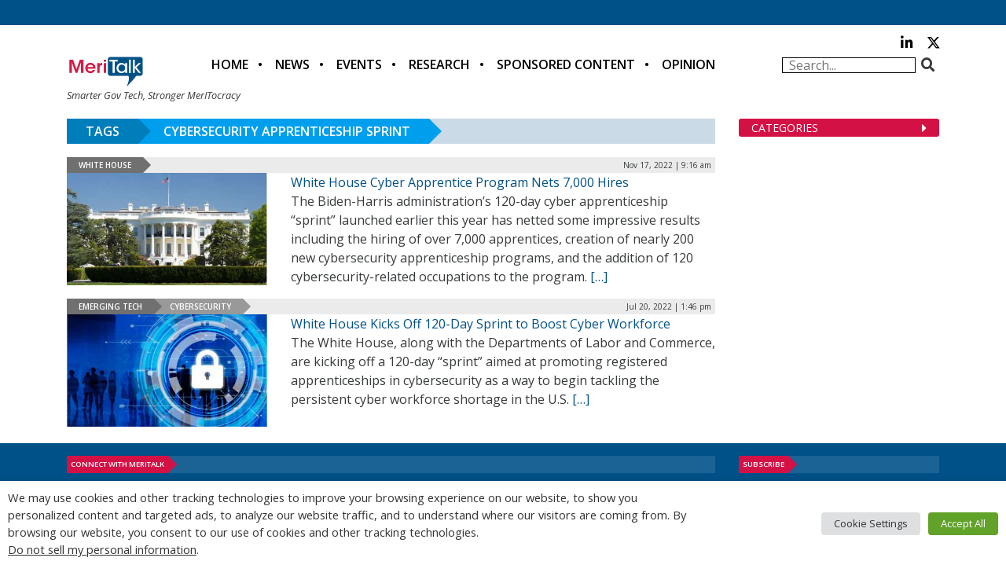

--- FILE ---
content_type: text/html; charset=utf-8
request_url: https://www.google.com/recaptcha/api2/anchor?ar=1&k=6LfjUksoAAAAANVNdROJadQLeQzyZgJ0_VD4XxG-&co=aHR0cHM6Ly9jZG4ubWVyaXRhbGsuY29tOjQ0Mw..&hl=en&v=N67nZn4AqZkNcbeMu4prBgzg&theme=light&size=normal&anchor-ms=20000&execute-ms=30000&cb=u8lap12qxn64
body_size: 49419
content:
<!DOCTYPE HTML><html dir="ltr" lang="en"><head><meta http-equiv="Content-Type" content="text/html; charset=UTF-8">
<meta http-equiv="X-UA-Compatible" content="IE=edge">
<title>reCAPTCHA</title>
<style type="text/css">
/* cyrillic-ext */
@font-face {
  font-family: 'Roboto';
  font-style: normal;
  font-weight: 400;
  font-stretch: 100%;
  src: url(//fonts.gstatic.com/s/roboto/v48/KFO7CnqEu92Fr1ME7kSn66aGLdTylUAMa3GUBHMdazTgWw.woff2) format('woff2');
  unicode-range: U+0460-052F, U+1C80-1C8A, U+20B4, U+2DE0-2DFF, U+A640-A69F, U+FE2E-FE2F;
}
/* cyrillic */
@font-face {
  font-family: 'Roboto';
  font-style: normal;
  font-weight: 400;
  font-stretch: 100%;
  src: url(//fonts.gstatic.com/s/roboto/v48/KFO7CnqEu92Fr1ME7kSn66aGLdTylUAMa3iUBHMdazTgWw.woff2) format('woff2');
  unicode-range: U+0301, U+0400-045F, U+0490-0491, U+04B0-04B1, U+2116;
}
/* greek-ext */
@font-face {
  font-family: 'Roboto';
  font-style: normal;
  font-weight: 400;
  font-stretch: 100%;
  src: url(//fonts.gstatic.com/s/roboto/v48/KFO7CnqEu92Fr1ME7kSn66aGLdTylUAMa3CUBHMdazTgWw.woff2) format('woff2');
  unicode-range: U+1F00-1FFF;
}
/* greek */
@font-face {
  font-family: 'Roboto';
  font-style: normal;
  font-weight: 400;
  font-stretch: 100%;
  src: url(//fonts.gstatic.com/s/roboto/v48/KFO7CnqEu92Fr1ME7kSn66aGLdTylUAMa3-UBHMdazTgWw.woff2) format('woff2');
  unicode-range: U+0370-0377, U+037A-037F, U+0384-038A, U+038C, U+038E-03A1, U+03A3-03FF;
}
/* math */
@font-face {
  font-family: 'Roboto';
  font-style: normal;
  font-weight: 400;
  font-stretch: 100%;
  src: url(//fonts.gstatic.com/s/roboto/v48/KFO7CnqEu92Fr1ME7kSn66aGLdTylUAMawCUBHMdazTgWw.woff2) format('woff2');
  unicode-range: U+0302-0303, U+0305, U+0307-0308, U+0310, U+0312, U+0315, U+031A, U+0326-0327, U+032C, U+032F-0330, U+0332-0333, U+0338, U+033A, U+0346, U+034D, U+0391-03A1, U+03A3-03A9, U+03B1-03C9, U+03D1, U+03D5-03D6, U+03F0-03F1, U+03F4-03F5, U+2016-2017, U+2034-2038, U+203C, U+2040, U+2043, U+2047, U+2050, U+2057, U+205F, U+2070-2071, U+2074-208E, U+2090-209C, U+20D0-20DC, U+20E1, U+20E5-20EF, U+2100-2112, U+2114-2115, U+2117-2121, U+2123-214F, U+2190, U+2192, U+2194-21AE, U+21B0-21E5, U+21F1-21F2, U+21F4-2211, U+2213-2214, U+2216-22FF, U+2308-230B, U+2310, U+2319, U+231C-2321, U+2336-237A, U+237C, U+2395, U+239B-23B7, U+23D0, U+23DC-23E1, U+2474-2475, U+25AF, U+25B3, U+25B7, U+25BD, U+25C1, U+25CA, U+25CC, U+25FB, U+266D-266F, U+27C0-27FF, U+2900-2AFF, U+2B0E-2B11, U+2B30-2B4C, U+2BFE, U+3030, U+FF5B, U+FF5D, U+1D400-1D7FF, U+1EE00-1EEFF;
}
/* symbols */
@font-face {
  font-family: 'Roboto';
  font-style: normal;
  font-weight: 400;
  font-stretch: 100%;
  src: url(//fonts.gstatic.com/s/roboto/v48/KFO7CnqEu92Fr1ME7kSn66aGLdTylUAMaxKUBHMdazTgWw.woff2) format('woff2');
  unicode-range: U+0001-000C, U+000E-001F, U+007F-009F, U+20DD-20E0, U+20E2-20E4, U+2150-218F, U+2190, U+2192, U+2194-2199, U+21AF, U+21E6-21F0, U+21F3, U+2218-2219, U+2299, U+22C4-22C6, U+2300-243F, U+2440-244A, U+2460-24FF, U+25A0-27BF, U+2800-28FF, U+2921-2922, U+2981, U+29BF, U+29EB, U+2B00-2BFF, U+4DC0-4DFF, U+FFF9-FFFB, U+10140-1018E, U+10190-1019C, U+101A0, U+101D0-101FD, U+102E0-102FB, U+10E60-10E7E, U+1D2C0-1D2D3, U+1D2E0-1D37F, U+1F000-1F0FF, U+1F100-1F1AD, U+1F1E6-1F1FF, U+1F30D-1F30F, U+1F315, U+1F31C, U+1F31E, U+1F320-1F32C, U+1F336, U+1F378, U+1F37D, U+1F382, U+1F393-1F39F, U+1F3A7-1F3A8, U+1F3AC-1F3AF, U+1F3C2, U+1F3C4-1F3C6, U+1F3CA-1F3CE, U+1F3D4-1F3E0, U+1F3ED, U+1F3F1-1F3F3, U+1F3F5-1F3F7, U+1F408, U+1F415, U+1F41F, U+1F426, U+1F43F, U+1F441-1F442, U+1F444, U+1F446-1F449, U+1F44C-1F44E, U+1F453, U+1F46A, U+1F47D, U+1F4A3, U+1F4B0, U+1F4B3, U+1F4B9, U+1F4BB, U+1F4BF, U+1F4C8-1F4CB, U+1F4D6, U+1F4DA, U+1F4DF, U+1F4E3-1F4E6, U+1F4EA-1F4ED, U+1F4F7, U+1F4F9-1F4FB, U+1F4FD-1F4FE, U+1F503, U+1F507-1F50B, U+1F50D, U+1F512-1F513, U+1F53E-1F54A, U+1F54F-1F5FA, U+1F610, U+1F650-1F67F, U+1F687, U+1F68D, U+1F691, U+1F694, U+1F698, U+1F6AD, U+1F6B2, U+1F6B9-1F6BA, U+1F6BC, U+1F6C6-1F6CF, U+1F6D3-1F6D7, U+1F6E0-1F6EA, U+1F6F0-1F6F3, U+1F6F7-1F6FC, U+1F700-1F7FF, U+1F800-1F80B, U+1F810-1F847, U+1F850-1F859, U+1F860-1F887, U+1F890-1F8AD, U+1F8B0-1F8BB, U+1F8C0-1F8C1, U+1F900-1F90B, U+1F93B, U+1F946, U+1F984, U+1F996, U+1F9E9, U+1FA00-1FA6F, U+1FA70-1FA7C, U+1FA80-1FA89, U+1FA8F-1FAC6, U+1FACE-1FADC, U+1FADF-1FAE9, U+1FAF0-1FAF8, U+1FB00-1FBFF;
}
/* vietnamese */
@font-face {
  font-family: 'Roboto';
  font-style: normal;
  font-weight: 400;
  font-stretch: 100%;
  src: url(//fonts.gstatic.com/s/roboto/v48/KFO7CnqEu92Fr1ME7kSn66aGLdTylUAMa3OUBHMdazTgWw.woff2) format('woff2');
  unicode-range: U+0102-0103, U+0110-0111, U+0128-0129, U+0168-0169, U+01A0-01A1, U+01AF-01B0, U+0300-0301, U+0303-0304, U+0308-0309, U+0323, U+0329, U+1EA0-1EF9, U+20AB;
}
/* latin-ext */
@font-face {
  font-family: 'Roboto';
  font-style: normal;
  font-weight: 400;
  font-stretch: 100%;
  src: url(//fonts.gstatic.com/s/roboto/v48/KFO7CnqEu92Fr1ME7kSn66aGLdTylUAMa3KUBHMdazTgWw.woff2) format('woff2');
  unicode-range: U+0100-02BA, U+02BD-02C5, U+02C7-02CC, U+02CE-02D7, U+02DD-02FF, U+0304, U+0308, U+0329, U+1D00-1DBF, U+1E00-1E9F, U+1EF2-1EFF, U+2020, U+20A0-20AB, U+20AD-20C0, U+2113, U+2C60-2C7F, U+A720-A7FF;
}
/* latin */
@font-face {
  font-family: 'Roboto';
  font-style: normal;
  font-weight: 400;
  font-stretch: 100%;
  src: url(//fonts.gstatic.com/s/roboto/v48/KFO7CnqEu92Fr1ME7kSn66aGLdTylUAMa3yUBHMdazQ.woff2) format('woff2');
  unicode-range: U+0000-00FF, U+0131, U+0152-0153, U+02BB-02BC, U+02C6, U+02DA, U+02DC, U+0304, U+0308, U+0329, U+2000-206F, U+20AC, U+2122, U+2191, U+2193, U+2212, U+2215, U+FEFF, U+FFFD;
}
/* cyrillic-ext */
@font-face {
  font-family: 'Roboto';
  font-style: normal;
  font-weight: 500;
  font-stretch: 100%;
  src: url(//fonts.gstatic.com/s/roboto/v48/KFO7CnqEu92Fr1ME7kSn66aGLdTylUAMa3GUBHMdazTgWw.woff2) format('woff2');
  unicode-range: U+0460-052F, U+1C80-1C8A, U+20B4, U+2DE0-2DFF, U+A640-A69F, U+FE2E-FE2F;
}
/* cyrillic */
@font-face {
  font-family: 'Roboto';
  font-style: normal;
  font-weight: 500;
  font-stretch: 100%;
  src: url(//fonts.gstatic.com/s/roboto/v48/KFO7CnqEu92Fr1ME7kSn66aGLdTylUAMa3iUBHMdazTgWw.woff2) format('woff2');
  unicode-range: U+0301, U+0400-045F, U+0490-0491, U+04B0-04B1, U+2116;
}
/* greek-ext */
@font-face {
  font-family: 'Roboto';
  font-style: normal;
  font-weight: 500;
  font-stretch: 100%;
  src: url(//fonts.gstatic.com/s/roboto/v48/KFO7CnqEu92Fr1ME7kSn66aGLdTylUAMa3CUBHMdazTgWw.woff2) format('woff2');
  unicode-range: U+1F00-1FFF;
}
/* greek */
@font-face {
  font-family: 'Roboto';
  font-style: normal;
  font-weight: 500;
  font-stretch: 100%;
  src: url(//fonts.gstatic.com/s/roboto/v48/KFO7CnqEu92Fr1ME7kSn66aGLdTylUAMa3-UBHMdazTgWw.woff2) format('woff2');
  unicode-range: U+0370-0377, U+037A-037F, U+0384-038A, U+038C, U+038E-03A1, U+03A3-03FF;
}
/* math */
@font-face {
  font-family: 'Roboto';
  font-style: normal;
  font-weight: 500;
  font-stretch: 100%;
  src: url(//fonts.gstatic.com/s/roboto/v48/KFO7CnqEu92Fr1ME7kSn66aGLdTylUAMawCUBHMdazTgWw.woff2) format('woff2');
  unicode-range: U+0302-0303, U+0305, U+0307-0308, U+0310, U+0312, U+0315, U+031A, U+0326-0327, U+032C, U+032F-0330, U+0332-0333, U+0338, U+033A, U+0346, U+034D, U+0391-03A1, U+03A3-03A9, U+03B1-03C9, U+03D1, U+03D5-03D6, U+03F0-03F1, U+03F4-03F5, U+2016-2017, U+2034-2038, U+203C, U+2040, U+2043, U+2047, U+2050, U+2057, U+205F, U+2070-2071, U+2074-208E, U+2090-209C, U+20D0-20DC, U+20E1, U+20E5-20EF, U+2100-2112, U+2114-2115, U+2117-2121, U+2123-214F, U+2190, U+2192, U+2194-21AE, U+21B0-21E5, U+21F1-21F2, U+21F4-2211, U+2213-2214, U+2216-22FF, U+2308-230B, U+2310, U+2319, U+231C-2321, U+2336-237A, U+237C, U+2395, U+239B-23B7, U+23D0, U+23DC-23E1, U+2474-2475, U+25AF, U+25B3, U+25B7, U+25BD, U+25C1, U+25CA, U+25CC, U+25FB, U+266D-266F, U+27C0-27FF, U+2900-2AFF, U+2B0E-2B11, U+2B30-2B4C, U+2BFE, U+3030, U+FF5B, U+FF5D, U+1D400-1D7FF, U+1EE00-1EEFF;
}
/* symbols */
@font-face {
  font-family: 'Roboto';
  font-style: normal;
  font-weight: 500;
  font-stretch: 100%;
  src: url(//fonts.gstatic.com/s/roboto/v48/KFO7CnqEu92Fr1ME7kSn66aGLdTylUAMaxKUBHMdazTgWw.woff2) format('woff2');
  unicode-range: U+0001-000C, U+000E-001F, U+007F-009F, U+20DD-20E0, U+20E2-20E4, U+2150-218F, U+2190, U+2192, U+2194-2199, U+21AF, U+21E6-21F0, U+21F3, U+2218-2219, U+2299, U+22C4-22C6, U+2300-243F, U+2440-244A, U+2460-24FF, U+25A0-27BF, U+2800-28FF, U+2921-2922, U+2981, U+29BF, U+29EB, U+2B00-2BFF, U+4DC0-4DFF, U+FFF9-FFFB, U+10140-1018E, U+10190-1019C, U+101A0, U+101D0-101FD, U+102E0-102FB, U+10E60-10E7E, U+1D2C0-1D2D3, U+1D2E0-1D37F, U+1F000-1F0FF, U+1F100-1F1AD, U+1F1E6-1F1FF, U+1F30D-1F30F, U+1F315, U+1F31C, U+1F31E, U+1F320-1F32C, U+1F336, U+1F378, U+1F37D, U+1F382, U+1F393-1F39F, U+1F3A7-1F3A8, U+1F3AC-1F3AF, U+1F3C2, U+1F3C4-1F3C6, U+1F3CA-1F3CE, U+1F3D4-1F3E0, U+1F3ED, U+1F3F1-1F3F3, U+1F3F5-1F3F7, U+1F408, U+1F415, U+1F41F, U+1F426, U+1F43F, U+1F441-1F442, U+1F444, U+1F446-1F449, U+1F44C-1F44E, U+1F453, U+1F46A, U+1F47D, U+1F4A3, U+1F4B0, U+1F4B3, U+1F4B9, U+1F4BB, U+1F4BF, U+1F4C8-1F4CB, U+1F4D6, U+1F4DA, U+1F4DF, U+1F4E3-1F4E6, U+1F4EA-1F4ED, U+1F4F7, U+1F4F9-1F4FB, U+1F4FD-1F4FE, U+1F503, U+1F507-1F50B, U+1F50D, U+1F512-1F513, U+1F53E-1F54A, U+1F54F-1F5FA, U+1F610, U+1F650-1F67F, U+1F687, U+1F68D, U+1F691, U+1F694, U+1F698, U+1F6AD, U+1F6B2, U+1F6B9-1F6BA, U+1F6BC, U+1F6C6-1F6CF, U+1F6D3-1F6D7, U+1F6E0-1F6EA, U+1F6F0-1F6F3, U+1F6F7-1F6FC, U+1F700-1F7FF, U+1F800-1F80B, U+1F810-1F847, U+1F850-1F859, U+1F860-1F887, U+1F890-1F8AD, U+1F8B0-1F8BB, U+1F8C0-1F8C1, U+1F900-1F90B, U+1F93B, U+1F946, U+1F984, U+1F996, U+1F9E9, U+1FA00-1FA6F, U+1FA70-1FA7C, U+1FA80-1FA89, U+1FA8F-1FAC6, U+1FACE-1FADC, U+1FADF-1FAE9, U+1FAF0-1FAF8, U+1FB00-1FBFF;
}
/* vietnamese */
@font-face {
  font-family: 'Roboto';
  font-style: normal;
  font-weight: 500;
  font-stretch: 100%;
  src: url(//fonts.gstatic.com/s/roboto/v48/KFO7CnqEu92Fr1ME7kSn66aGLdTylUAMa3OUBHMdazTgWw.woff2) format('woff2');
  unicode-range: U+0102-0103, U+0110-0111, U+0128-0129, U+0168-0169, U+01A0-01A1, U+01AF-01B0, U+0300-0301, U+0303-0304, U+0308-0309, U+0323, U+0329, U+1EA0-1EF9, U+20AB;
}
/* latin-ext */
@font-face {
  font-family: 'Roboto';
  font-style: normal;
  font-weight: 500;
  font-stretch: 100%;
  src: url(//fonts.gstatic.com/s/roboto/v48/KFO7CnqEu92Fr1ME7kSn66aGLdTylUAMa3KUBHMdazTgWw.woff2) format('woff2');
  unicode-range: U+0100-02BA, U+02BD-02C5, U+02C7-02CC, U+02CE-02D7, U+02DD-02FF, U+0304, U+0308, U+0329, U+1D00-1DBF, U+1E00-1E9F, U+1EF2-1EFF, U+2020, U+20A0-20AB, U+20AD-20C0, U+2113, U+2C60-2C7F, U+A720-A7FF;
}
/* latin */
@font-face {
  font-family: 'Roboto';
  font-style: normal;
  font-weight: 500;
  font-stretch: 100%;
  src: url(//fonts.gstatic.com/s/roboto/v48/KFO7CnqEu92Fr1ME7kSn66aGLdTylUAMa3yUBHMdazQ.woff2) format('woff2');
  unicode-range: U+0000-00FF, U+0131, U+0152-0153, U+02BB-02BC, U+02C6, U+02DA, U+02DC, U+0304, U+0308, U+0329, U+2000-206F, U+20AC, U+2122, U+2191, U+2193, U+2212, U+2215, U+FEFF, U+FFFD;
}
/* cyrillic-ext */
@font-face {
  font-family: 'Roboto';
  font-style: normal;
  font-weight: 900;
  font-stretch: 100%;
  src: url(//fonts.gstatic.com/s/roboto/v48/KFO7CnqEu92Fr1ME7kSn66aGLdTylUAMa3GUBHMdazTgWw.woff2) format('woff2');
  unicode-range: U+0460-052F, U+1C80-1C8A, U+20B4, U+2DE0-2DFF, U+A640-A69F, U+FE2E-FE2F;
}
/* cyrillic */
@font-face {
  font-family: 'Roboto';
  font-style: normal;
  font-weight: 900;
  font-stretch: 100%;
  src: url(//fonts.gstatic.com/s/roboto/v48/KFO7CnqEu92Fr1ME7kSn66aGLdTylUAMa3iUBHMdazTgWw.woff2) format('woff2');
  unicode-range: U+0301, U+0400-045F, U+0490-0491, U+04B0-04B1, U+2116;
}
/* greek-ext */
@font-face {
  font-family: 'Roboto';
  font-style: normal;
  font-weight: 900;
  font-stretch: 100%;
  src: url(//fonts.gstatic.com/s/roboto/v48/KFO7CnqEu92Fr1ME7kSn66aGLdTylUAMa3CUBHMdazTgWw.woff2) format('woff2');
  unicode-range: U+1F00-1FFF;
}
/* greek */
@font-face {
  font-family: 'Roboto';
  font-style: normal;
  font-weight: 900;
  font-stretch: 100%;
  src: url(//fonts.gstatic.com/s/roboto/v48/KFO7CnqEu92Fr1ME7kSn66aGLdTylUAMa3-UBHMdazTgWw.woff2) format('woff2');
  unicode-range: U+0370-0377, U+037A-037F, U+0384-038A, U+038C, U+038E-03A1, U+03A3-03FF;
}
/* math */
@font-face {
  font-family: 'Roboto';
  font-style: normal;
  font-weight: 900;
  font-stretch: 100%;
  src: url(//fonts.gstatic.com/s/roboto/v48/KFO7CnqEu92Fr1ME7kSn66aGLdTylUAMawCUBHMdazTgWw.woff2) format('woff2');
  unicode-range: U+0302-0303, U+0305, U+0307-0308, U+0310, U+0312, U+0315, U+031A, U+0326-0327, U+032C, U+032F-0330, U+0332-0333, U+0338, U+033A, U+0346, U+034D, U+0391-03A1, U+03A3-03A9, U+03B1-03C9, U+03D1, U+03D5-03D6, U+03F0-03F1, U+03F4-03F5, U+2016-2017, U+2034-2038, U+203C, U+2040, U+2043, U+2047, U+2050, U+2057, U+205F, U+2070-2071, U+2074-208E, U+2090-209C, U+20D0-20DC, U+20E1, U+20E5-20EF, U+2100-2112, U+2114-2115, U+2117-2121, U+2123-214F, U+2190, U+2192, U+2194-21AE, U+21B0-21E5, U+21F1-21F2, U+21F4-2211, U+2213-2214, U+2216-22FF, U+2308-230B, U+2310, U+2319, U+231C-2321, U+2336-237A, U+237C, U+2395, U+239B-23B7, U+23D0, U+23DC-23E1, U+2474-2475, U+25AF, U+25B3, U+25B7, U+25BD, U+25C1, U+25CA, U+25CC, U+25FB, U+266D-266F, U+27C0-27FF, U+2900-2AFF, U+2B0E-2B11, U+2B30-2B4C, U+2BFE, U+3030, U+FF5B, U+FF5D, U+1D400-1D7FF, U+1EE00-1EEFF;
}
/* symbols */
@font-face {
  font-family: 'Roboto';
  font-style: normal;
  font-weight: 900;
  font-stretch: 100%;
  src: url(//fonts.gstatic.com/s/roboto/v48/KFO7CnqEu92Fr1ME7kSn66aGLdTylUAMaxKUBHMdazTgWw.woff2) format('woff2');
  unicode-range: U+0001-000C, U+000E-001F, U+007F-009F, U+20DD-20E0, U+20E2-20E4, U+2150-218F, U+2190, U+2192, U+2194-2199, U+21AF, U+21E6-21F0, U+21F3, U+2218-2219, U+2299, U+22C4-22C6, U+2300-243F, U+2440-244A, U+2460-24FF, U+25A0-27BF, U+2800-28FF, U+2921-2922, U+2981, U+29BF, U+29EB, U+2B00-2BFF, U+4DC0-4DFF, U+FFF9-FFFB, U+10140-1018E, U+10190-1019C, U+101A0, U+101D0-101FD, U+102E0-102FB, U+10E60-10E7E, U+1D2C0-1D2D3, U+1D2E0-1D37F, U+1F000-1F0FF, U+1F100-1F1AD, U+1F1E6-1F1FF, U+1F30D-1F30F, U+1F315, U+1F31C, U+1F31E, U+1F320-1F32C, U+1F336, U+1F378, U+1F37D, U+1F382, U+1F393-1F39F, U+1F3A7-1F3A8, U+1F3AC-1F3AF, U+1F3C2, U+1F3C4-1F3C6, U+1F3CA-1F3CE, U+1F3D4-1F3E0, U+1F3ED, U+1F3F1-1F3F3, U+1F3F5-1F3F7, U+1F408, U+1F415, U+1F41F, U+1F426, U+1F43F, U+1F441-1F442, U+1F444, U+1F446-1F449, U+1F44C-1F44E, U+1F453, U+1F46A, U+1F47D, U+1F4A3, U+1F4B0, U+1F4B3, U+1F4B9, U+1F4BB, U+1F4BF, U+1F4C8-1F4CB, U+1F4D6, U+1F4DA, U+1F4DF, U+1F4E3-1F4E6, U+1F4EA-1F4ED, U+1F4F7, U+1F4F9-1F4FB, U+1F4FD-1F4FE, U+1F503, U+1F507-1F50B, U+1F50D, U+1F512-1F513, U+1F53E-1F54A, U+1F54F-1F5FA, U+1F610, U+1F650-1F67F, U+1F687, U+1F68D, U+1F691, U+1F694, U+1F698, U+1F6AD, U+1F6B2, U+1F6B9-1F6BA, U+1F6BC, U+1F6C6-1F6CF, U+1F6D3-1F6D7, U+1F6E0-1F6EA, U+1F6F0-1F6F3, U+1F6F7-1F6FC, U+1F700-1F7FF, U+1F800-1F80B, U+1F810-1F847, U+1F850-1F859, U+1F860-1F887, U+1F890-1F8AD, U+1F8B0-1F8BB, U+1F8C0-1F8C1, U+1F900-1F90B, U+1F93B, U+1F946, U+1F984, U+1F996, U+1F9E9, U+1FA00-1FA6F, U+1FA70-1FA7C, U+1FA80-1FA89, U+1FA8F-1FAC6, U+1FACE-1FADC, U+1FADF-1FAE9, U+1FAF0-1FAF8, U+1FB00-1FBFF;
}
/* vietnamese */
@font-face {
  font-family: 'Roboto';
  font-style: normal;
  font-weight: 900;
  font-stretch: 100%;
  src: url(//fonts.gstatic.com/s/roboto/v48/KFO7CnqEu92Fr1ME7kSn66aGLdTylUAMa3OUBHMdazTgWw.woff2) format('woff2');
  unicode-range: U+0102-0103, U+0110-0111, U+0128-0129, U+0168-0169, U+01A0-01A1, U+01AF-01B0, U+0300-0301, U+0303-0304, U+0308-0309, U+0323, U+0329, U+1EA0-1EF9, U+20AB;
}
/* latin-ext */
@font-face {
  font-family: 'Roboto';
  font-style: normal;
  font-weight: 900;
  font-stretch: 100%;
  src: url(//fonts.gstatic.com/s/roboto/v48/KFO7CnqEu92Fr1ME7kSn66aGLdTylUAMa3KUBHMdazTgWw.woff2) format('woff2');
  unicode-range: U+0100-02BA, U+02BD-02C5, U+02C7-02CC, U+02CE-02D7, U+02DD-02FF, U+0304, U+0308, U+0329, U+1D00-1DBF, U+1E00-1E9F, U+1EF2-1EFF, U+2020, U+20A0-20AB, U+20AD-20C0, U+2113, U+2C60-2C7F, U+A720-A7FF;
}
/* latin */
@font-face {
  font-family: 'Roboto';
  font-style: normal;
  font-weight: 900;
  font-stretch: 100%;
  src: url(//fonts.gstatic.com/s/roboto/v48/KFO7CnqEu92Fr1ME7kSn66aGLdTylUAMa3yUBHMdazQ.woff2) format('woff2');
  unicode-range: U+0000-00FF, U+0131, U+0152-0153, U+02BB-02BC, U+02C6, U+02DA, U+02DC, U+0304, U+0308, U+0329, U+2000-206F, U+20AC, U+2122, U+2191, U+2193, U+2212, U+2215, U+FEFF, U+FFFD;
}

</style>
<link rel="stylesheet" type="text/css" href="https://www.gstatic.com/recaptcha/releases/N67nZn4AqZkNcbeMu4prBgzg/styles__ltr.css">
<script nonce="lwrNwMN3Ve0W3E3A1Q9SvQ" type="text/javascript">window['__recaptcha_api'] = 'https://www.google.com/recaptcha/api2/';</script>
<script type="text/javascript" src="https://www.gstatic.com/recaptcha/releases/N67nZn4AqZkNcbeMu4prBgzg/recaptcha__en.js" nonce="lwrNwMN3Ve0W3E3A1Q9SvQ">
      
    </script></head>
<body><div id="rc-anchor-alert" class="rc-anchor-alert"></div>
<input type="hidden" id="recaptcha-token" value="[base64]">
<script type="text/javascript" nonce="lwrNwMN3Ve0W3E3A1Q9SvQ">
      recaptcha.anchor.Main.init("[\x22ainput\x22,[\x22bgdata\x22,\x22\x22,\[base64]/[base64]/[base64]/[base64]/[base64]/[base64]/[base64]/[base64]/bmV3IFlbcV0oQVswXSk6aD09Mj9uZXcgWVtxXShBWzBdLEFbMV0pOmg9PTM/bmV3IFlbcV0oQVswXSxBWzFdLEFbMl0pOmg9PTQ/[base64]/aXcoSS5ILEkpOngoOCx0cnVlLEkpfSxFMj12LnJlcXVlc3RJZGxlQ2FsbGJhY2s/[base64]/[base64]/[base64]/[base64]\\u003d\x22,\[base64]\x22,\x22wooAbMKdYcKzMTDDkkbDmsKvP8Oga8O6acKAUnF8w7o2wostw7JFcsOpw43CqU3DlcODw4PCn8KDw4rCi8KMw4/CnMOgw7/[base64]/DgMKGw6vDnMKgwpfClBXCnBrCiFl/MHDDjyvClDbCmMOlIcKLR1IvF3HChMOYFWPDtsOuw5jDuMOlDTcfwqfDhT7DvcK8w75fw6AqBsK0OsKkYMKEPzfDkn3ClsOqNExxw7d5wq5kwoXDqlkDfkcRDcOrw6F/dDHCjcK9SsKmF8Kow5Bfw6PDuBfCmknCqB/DgMKFE8K8GXptGCxKd8KfCMOwFcOtJ2Q9w6XCtn/DnsOGQsKFwrXCu8OzwrpYWsK8wo3CtTbCtMKBwp/CsRV7wp1ew6jCrsKEw6DCim3DqzU4wrvCnsK6w4IMwqDDmy0ewoDClWxJHsOvLMOnw7R+w6lmw7fCssOKEDZMw6xfw7/Co37DkGbDq1HDk10Ew5lyScK2QW/DvxoCdU0wWcKEwqPCsg5lw7HDsMO7w5zDgVtHNWQ0w7zDon/DtUUvOhRfTsK/woYEesOJw47DhAsFNsOQwrvClsKyc8OfJMOjwphKTMOGHRgNYsOyw7XCi8KbwrFrw6UrX37CijbDv8KAw5vDh8OhIz9rYWoyE1XDjXLCti/[base64]/[base64]/J29NKgLCjsKfw69Uw7YKUcOMwoJ/w5TDlHDCscO0f8Krw7bCn8KfE8KAwovCrcKWQcOgXsK+w6DCj8OqwrUEw7Uswp/[base64]/[base64]/[base64]/CmVhGw4Y/wp3CnG4fNzx3wpfCnDnDvXAddmYbNBMjw7bDuDBGJSt/[base64]/wqnDowzClB0xw7zCtmV0DF51YHrDpiE9CMOKSFXCg8OaGMKPw4E6PcOuwqjCsMKDwrfCqR3CiysXHgFJMFUjwrvDuQVbCwfCp3kHwrXCksO4wrVsPcOGwr/DjGoXL8KzGD/[base64]/DqX4MwqYmwq8vfsOtwrNqw5MZw6lgcMO3am8wHgDCvkrCt28zXxAAUwfCu8KJw5ctw73Cl8OOw40vw7fCtcKVAl97wqLCnxnCpW43dsOZYMOUwr/ChMKXw7DCv8OFSV7DqMOienvDhAxGQ0ZQwrYxwqQBw7PCo8KKwoPCo8KnwqcqbBHComsnw6zDucK9TjVCw4lVwrl/w73CjsKvw4DDqsKtZRYNw68owpt+dC/CnsKvw7czwq1nwqxDYB3Dr8KydCc+KAzCtsKAFMO5wq/DksO5RsK5w455GcKhwqFOwq7CrsKwUGBBwqdzw5x4wrg3w6LDuMKCdMKdwo5gYivCunEnw4UUdhsKwpgFw4DDgMOnwpPDpMKYw6opwp9cSwLDv8KQwr/Cq1HCuMOAf8Ksw7rCm8KoC8KhFMOpcHTDvsKwaELDmMKyN8OIaWXCicOgQsOqw61/XcKow5LCr3JVwrYMYDA/wpHDr2PDi8OMwrPDiMKvFgFrwqbDmcO9wo3CqEHCi3J/wql4FsOqZMKCw5TCicKuwrfDlULCqsOhLMKNP8KywojDpkl8TH1zRsKocMKZAsKswoTDnMO2w5Ycw4pyw6nCilI6w4jChVnDhCbChh/CgjkVw4PDiMORY8KGwqM0STQmwp7Dl8OpLV3ChjBFwpAXw7p1LsK4XGpzS8K4bDzDuwInwpg1wqHDnsOVWMKdA8OawqtBw7XCssKZUMKmVMKNcMKnNV07wpzCusKyEgTCuxzDisKscWUpbhkxBTnCosOzZsOFw58KH8K5w5t2IHzCoDvCsnDCmmbDqcOBVz/DkMOvM8Kjw7sIa8KqIhPChcOOFHsiUMKEC3NowpViAcK+bCvDksOtwpzCmB5wV8KSWEoMwqAbw5TCkcOZE8K/e8Odw6hGwrzDt8Kcw4PDmUUDDMO6wqgZwrTCsXJ3w4jCijLDqcKDwoxmw4zDnQHCqGZRw75LE8KPwq/ChxDDlMKkwp/CqsO7w7UrVsOlwqcOSMKzFMKmFcKBwoXDqnFvw6cGO2QFCjsydRHCgMKMPyTCscOvbMOfwqHCpBDChMOoLQ0rWsO/GhtKfcOOFSbDkgIJKMKjw7bCu8KvNHbDgU3DhcOzwp3CqMKCecKLw6jCqh7CvcK+w4ZpwpEyTDPDri0XwptDwpZeDGtcwp/CvcKPOcOKCVTDt2kPwoTDtsONw7rDhFpKw4fDusKeGMK6dw5lRjLDjVQoa8KOwqPDn0BvLmRxAwvCsETDqTwywo4cYFPDrWXDgEYBZ8OAw5HCuH/DuMOPT2lgw5hnekNlw6bDkcOrw40jwp4Bw7dqwojDiD1JWFHCkksPc8K9JMK+w7vDgi3CgWTChwZ8DMKGwq0qVQfCrcKHwpfCpXDDisOyw4nDrxpRXyzChQXDkMKXwpVMw6PCl2xxworDrGQ3w6bDuhc7O8K/GMKWZMKTw49Ow5HDlcKMKmDDv0rCjh7Cmh/Dq3jDlDvCogXCjMKDJsKgAMK8JcKGZHjClEJJwq/DgXkoJ3MQLgPDlXDCqRvDsMKsZUVKwph4wrJRw7vDosOadG09w57CiMOpwrTDqsKFwpPDksKkd0LCmC4zB8K1wonCqGkawrcbSU3CtWNNw7PCksKuQyrCo8KvScO/w5nCpkgabsONwp3Cl2dPK8Ovwpc0wpFSw4fDpSbDkSMnK8OXw4ggw44cwrUQQsOlDi3Cg8KIwocJQMKjOcK/B03DncKiAyc1w74Hw53CksKAeA/DjsOSQ8OuO8KUPMOWCcKaGMKYwrvCrydhwq9Hf8O2FsK/w4oGwo53UsO4GcKrWcOBc8Kbw70afk7CmG3DosK+wqzDpMOwe8KCw7fDs8OJw5xRNcKnCsORw7IswpRqw4gcwoZEwo/[base64]/DmjnDhcKqZ3lgwqHCt8Kwwrk5CF8ww4zCnV/Cj8K+wowzTMKXT8KEwqLDjWnDrcOnwqFWwowZL8Ozw4QOY8OOw5vCu8KjwovDqXTDm8OCwpcWwoBKwp50JMOCw5B/wpbCqxJeLG3Dp8O4w74Sf381w4bDvxjCisKAwoQxw77DqGjDqRk7Fm7DnUnCo2QXBB3DtzzDgMOCwqPCuMKawr46ZMOEBMODw5zDgHvCmQrCrE7DmxnCvSTCvsKsw5I+wrxHw6ctRR3CpsOTw4HDu8Knw6XCp3vDgsKBwqRKOyk/wqUkw4tAWiXClMOUw5kRw7A8HCXDqMKDS8OscxgFwq1TO2PCnMKbwonDhsO9WWnCsSzCocO+UMKDO8K1w7bCmMOOIU5fw6LCvcOOKMOAFDXDrifCtMKKw5JSFinDiF/DssOTw6PDkUYPdcOXw58gw6YpwrUnUgZBDDsEw53DmhIJEcKpwoFbwplIwrHCucKIw7nChXU9wrATwpQxTVZ2w6N+w4AewoTDjjcQw7XChsOPw5dRXcODfcOswqwSw4bDkQDDssKLw4zCv8K/w6kDR8OqwrsaeMO5w7XDlcKowqpQMcK2wq5zwoPCgyzCpMKGw6RPBMKGaEN4woXCosK6A8KfTnRucMOAw6RFO8KcYcKJw5EmAhAxU8ObMsKZwop9PMO7ccOLw6hww7HDmBbDkMOrw6vCgVbDmsOEI2TCqsKcPMKrKsO5w7vDpyZeL8K7wrzDp8KEMcOKwptWw5XCrRt/[base64]/CvcKXwpvCuBRLWG/[base64]/CncKRGcOwMsKvKGbDog/DmcOOw7LDqsO9w6pYwoDDh8KHwrjCncOvRXNrFsKpwrIUw4XCniFpXX7Dr28OUsO8w6zDpsOaw7obccKyFsO8ZsK/w4zCgBYTJ8OYw7XCrwXDgcOpHXsqwoLCsh9wOcKxTxvDtcOlwpkkwo1SwqjDox5OwrHDvMOJw6PCuEZhwpLDgsOxXWNOwqXDp8KTdsK4woxVYEpAwoI1wq7DlCgPwrPCpnBEIQHCribCiQ7DqcKwK8OwwrMdcSrCqxzDoQ/CnUDDnnkkw65twohOw4PCpHjDliXCncO7YzDCpmvDscK8IcKhZTZcTD3DtiwXw5bCjcO+w6/[base64]/CkMO+cMOtw7k4wonDuMOawoFiwqQ1wpHDpXYxfQTCisK4ccKiw5lhGMOREMKbfC/DosOIHVQGwq/Ck8KvI8KBFmHDnTPCqMKTb8KlF8OjYMOAwqhXw63DgUddw5QZdMKnw7nDv8OeK1QWw7fClMOAYcKvcV4VwrJAVcOowp9TOsKNOcKbwrUNw7/[base64]/[base64]/G2Bhw4RaPjMiw74Iw7gJJ0ZBwqrDucKxw7fCg8OGwrplDMOlwpPCmsKCKxrDlkXDgsOgQsOQZsOpw4/[base64]/wrcoQMKuCsOEw5MmwqvDp1PCh8Kew7nCrFbDjVNZMVTDscOWw7xQwpXDoULDkcO1ccOQSMKdw6rCv8K+woJdwp3DoRbDqcK9wqPDkzXCksK7dcOmN8KxdQbCq8ObNMKhCGJxwo9bwqbDu1/[base64]/DisK2JcKAYD4vw4TCpMK0wrLCpUh/w7/CnMKnw4owG8O1E8OMIsOHWjJ2SMOew7jCjko6PsOATUYvXiPClXPDtcKsNElGw4vDmVBJwpRdPg3DnSxhwpfDoTDCjFY8O0pnw5rCgmtya8OPwroXwrTDpzwPw6LCoyAucsKdVcKvRMOSCsOlNGLDsBAcw5/CpxnCny1nSsOMw5MNw4rCvsOKVcOPWE/DqcKxM8KiesO5wqbDm8KnFE1kTcOTwpDCpVDCuCEVwpAPYsKEwq/CksOqEyAIWsOhw4bDlS43YsKMwrzClEbDtsOkw5tOenldwr/DuFnCicOnw7EOwrHDvcK0wrfDj0VfcTfDhsKRMsKmwrXCrcK4woctw5DCssOvOnrDhMKlfx7Cg8K2cy7CqxrCosObfxPCrxLDq8K1w6l2F8OSRsKiD8KmMhnDvMO0eMOoBsODa8KSwp/DqcKPcztww4PCkcOqL2bCk8OCB8KGfMO3wqpOwpt5V8Kuwp3DqcKqSsKlHwvCuGfCp8OLwpcNwoMYw7lWw57CqHLDmkfCoQXCjx7Dg8OjVcO4woHChMONwrzDvMO5w4nDkkACFcO8X1PDtRoRw7rCnH5zwqRCYE/[base64]/CiGXDncKEwpsWVHjCggPDpcK+QsKUV8K+NsONw7h7JsKTYXQUATXDtkrDo8KZw7VQLVvChBZ1SgJKeBU5GcOCwqbCrcOZf8OnbWQ/FEvChcK1bMK1IMKKwqRDd8Oewq4nNcKdwoA6GRkJKlg3dX4cZcO+PnXDoBzCqRs/wr9UwqXDm8KsJhcvwodcIcKsw7nClcKEw47DkcOZw7/CisKoBsO/wqhrwoXCllTCmMKYT8OMBMOuUwDDgVJAw7oWbMOdwq7DoRRGwqkABsKcBRzDtcOJwplDwonCoFIBwqDCnHZjw6fDhS0aw5omw4piOkPCpsO+PMOBw6YywovCn8Omw6DCnC/Dp8OoW8Oew4zCk8K6X8O4wqnCtlTDhsONTGDDo2ciYcO9wpnCgcKEIwl9w6twwqcKNkU7XsOhwrvDv8KdwpDCvFHDi8O5w45UNBjCn8KtaMKgwp3CumIzwq/CkMOtwq8yWcOxw59mL8KJPyfDusOECS/CnH3CkAHCjwDDqMKRwpZFwpXCtw8zPmEDw7bDihXDkjVBZh4uFMOOD8KYRSnCnsOyPFhIWBnDthrDtsOew6Q2wqPDosK7wrRbw4I2w6DCigXDvsKffn/Cg13ClF8Qw5DDl8K7w6VgXcKww43CgkQRw7LCucKEwrk1w5/Cpk83M8KJZSPDjcKnFsO+w5AawpkcMHnDmcKEAyHCj0xLw6oSSMOzwoPDhzLDkMKIwppPwqDDlCQvw4ICw6HDuEzDhmbDp8O0w6rCgiHDr8O1wozCocOew5wqw6zDqC15UkxDwr1jUcKbSMKoGsOywrhKcC7ClH3Dry/DnsKFMWTDoMK6wqPCijwZw7zCgcOTGS/Dh1VGXMK9aQLDnUMINnxiAcOwCn4/RGvDiWTDqkfDpMKWw47DrsO0SMOuNHnDgcO2am54M8KGw4pZIwHDkVQdDsKaw5/CrcO4acOwwr7CqWDDlMOWw71WwqfDjzbDpcObw6FuwpAvwq7Dq8KyNcKOw6dhwovDr0zDojJ/[base64]/[base64]/wr0tw4d5w4MAYcORagkswoNcw6vCj8OFbVc8w5zCvmtEHcK/[base64]/Cl1zCvMO9wrzCpDnCiFrDh8OYw5/Co8Ope8ODw79oNmQDUzLCg1/CtHNGw43DpsOUXAwnIcO1worCoB/CqAVEwonDiEtVS8KbMnfCghzCkMKYccOuJTbCnsO6dsKGNMKaw5/DsX9tBwTDg1o3wqdcwpzDrcKTYMK/PMK7CsO9w4vDvcOkwpJ/w40Lw4DDgm3DlzZTe29LwpgIw5XCtxxlTExsUT1Ow7ouM1xqDcOFwq/CsiPCjCoQE8Kmw6pyw5sXwrfDiMK2wqEOcjXDmcKTGH7Cq201w55ewoLCicKJV8KRw5IqwqzCo0IQJMOxwpbCuz3DlwPCvcK5wopmw6p2J1UfwpPDscK+w5XCkDBMwo/Du8K5wqFkdGdnw63DqhPCm35yw73Drl/DrWtXwpfDiAfCoTwUw6vCgWzDm8OuEMKua8Kgw7XDvDvCpcOQJsO3bXBVwpHDsyrCq8KWwpjDoMOYbcOhwofDjHtkM8OAw5zDhMOYDsOMw5DDscKYQsKowrgnw7pxNR4hccOpQsKJwqd9wqMAwr5nEmNpejnDpDPDkcKlwoYbwrQMwpzDiHlFcl/[base64]/Dl8ODZR1WbAMNeMK6QlE3w5XCsAfDqVfCgmvCicKPw4XDhStzYBdPwqjCll93wpt+w4AsQsOYXBjDv8KwdcOiwo1/QcO8w4PCgMKMVh3Cl8KGw5l/w6LCu8OkZBouF8Kcw5TDvcKswoU5KGR8FTVIwrrCuMKwwoTDisKzSMOxJ8Oew4fDt8KkWDQcwphbwqV2XUsIw5nCqh/[base64]/fxTDjMOtMG3DpcKOHRQfw7zCk2XDhMOow6DDg8Kmwowaw7jDo8OQeg3DvXDDkSYiwoswwpLCtDlLw6vCqiPCj1tkw73DkzozLcOPw47CvQ/DsAVYwp8Pw5jDpcKUw7VKF1YvKsK3RsK2I8OVwr1Zw7jCrcKxw4ccAio1KsK8VSUyPlgSwpDDhjjCqD9EbR0+w4PCgD4Hw4zCn2xZw6LDtQ/DjMKgccKTP0k6woLCjsKEwr7DlcOsw5vDkMOiwrzDtMKAwprCmRfDkTAFw5Zow4nDvWnDvMOvBXUUEh8rw55SGS1Jw5A4f8K0ZVMNSXHCocKXwrnCo8K2wrlWwrVZwopZI1vDk0bDrcKlDTw7w5tyX8OdfMOYwq85TcKEwoEzw41eOEYVw5EewoxlRsKDcj/CnRHCpBtpw5rDv8KRwqHCisKJw7XDsjbDrHzDlsKCZsKbw4LCmcKVBcKTw6zCjjtKwpQRLMKHw69Tw6xXwrPDscKdHcKqwrxywrwubhDDg8KzwrXDqxo6wrDDmMKWE8OXw5UywonDnC/DksKrw5zCusKQAwbDgDrDksKkw4E2wpbDlMKZwox2w6koIHfDhn3CslbDosKKNsKqwqELdxXDuMOlwqtXOR7Do8KLw6vCgi/[base64]/HcKww4xwwrdOPMO2FcOCw4kAAcKwJMO7wrF1wr06VS0+X0gnccOUwoPDih3CpH0+F1XDksKpwq/[base64]/wqXChlQowpZkXMO6w63DjcKlPMK0w7LDuMO2w5ptw4QJasKCwqDDvsKyOQZsa8O5McOVPMOkwppHUGtDwrU3w4hyXnoFPAjDsxhFF8OZN1MHUWsZw7xlJcKvw7DCl8OjKjkMwo5BKMKlR8OFwqkZNVnCnntqecKfJW7CqcOoKsKQwqsfAcO3w5rDviRDw7kZw7c/TsKoBFPCtMOAHMO+wozDkcOxw7sjVyXCtmvDnA0owrQtw7TCqsKiRUnCoMOhKVTDj8OqecKAWQXCvix+w41lwpTCvxgEBsORLDcBwp8fSMKawozCiG3CoEfCtgbCpMORwq/DocK0d8O7IGssw59weGAhYsK5YVnCgsKYBsOpw6AOHwDCjCR4ZBrDu8Kfw64WRMKLFXZ8w4cRwrM9woNpw6TCiF7Cq8KMIztuLcO4J8OGW8OFOFB5wpjCgh0Pw61jdVXCsMK6wp4pUxZTw5kew57DkcKGeMOXCSdkIE3Cv8OGFsO9M8OlLWw/KBPCtsOgb8KywofDkH7CiSFHUinDuGMKPmkKw6fCjjHDiwzCsFDCqsOBw4jDtMOuH8OtAMOFwohwWm5MfcKEw7zCksKxaMObEE12CsOJw7EDw5zDjntcwqbDksOgwqYIwpd4w4XCnjjDgWbDn37CvsKccsKLVTR4wo7DhXPDvRYqX3PCgiXDtcO5wqDDscObWmdgw5/[base64]/ChMOJXcONMX/[base64]/JzxOLMKjw7PDsTU9e1LDtmfChMOMYsOjw7DDgMOKXz4wDgRUdEnDgVLCsUbDnT5Cw4paw5Evwrl3dVsrG8KTIyk+w7IeT3HChsO0LmTDvMKXU8KXaMKEwprCm8KKwpYKw5Fmw6wvV8KyL8Kzw4XDs8KIwo99H8O+w5cKwp/Dm8OMM8OHw6ZUwo8DYktAPD8xwrPCo8KbecKHw6JRw7XChsKlBMOUw5vCuSDCvwvDshkmwqkJIsKtwoPDt8KSw4jDlAfDnx4NJcKuVR1Mw6TDl8KRR8KfwptdwqI0wr/DqWbCvsOGJ8OPR2tuwoNpw74jQ1kdwrROw5jCnSg1w5AFJsOCwpvCkMObwpFlf8K6QRRHwrglRsOzw7TDiRjCqXggMyJZwpENwo7DjcKow6fDqMKKw57DscKPYcOqwrnCoFcdPcK3asK/[base64]/DqMKlw7jCjQzDmsOtwpnCl0hUwq3Ds8OGwr/ChsKgXnvDhsKwwqRrw4BgwoPDlsOFwoJXw4dXGj9qLMO2MinDpATClsOjUsK7aMKdw6rCh8K+B8OWwo9nCcOrSGfCrg9owpA4AsK7RMKUaxQ8w4ARZcK1SlHCk8KQXCnCgsKnA8OwCHfCimlYIgvCpwPCnlpOC8OUX3wmw5vDqzTDrMOHwoA/wqFTwpfDgMKPw6Zxb3HDv8OswqvDlUjDs8KCeMKnw5jCiFvDlmjDqMOiw7PDnRhVOcKMNzzCrznDjsOvwp7Ck0o/M2TDlHDDlMONFMKyw6zDkA/CjlbClixFw5HDpMKydWDCqxIgRTHDqMO6cMKFTGvDvxHDmsKEGcKAJcObw7TDngA3w5DDhsK3EQ8Yw6DDpkjDkmxNwrNJwo/DkVdcBRrCqBbClC4kCkfCiC3DiHHDqy/DhjhQRRlGLWbDkAEDCXs4w6ZRS8OscmwtW2nDskVhwp1VeMO9dcKlTE5uZMOEw4PDs2h2dMOKWsKOasKRw74pw5AIwqvCpFZZwoJfwqXCoXzCjMKRVXXClSJAw7/CksOgwoEYw5Jmw4FcPMKcwo9tw67DgUzDhXIePBkowrXDkMO5SMKtP8OicsONwqXCslzCqkPCuMKFV1krfn/DlkErNsKHVRplWsOaLcKgNxYpNFYda8Oiw5Aew61Ow7/DncKSNsOowpk+w7jCvlJVw5EdYcKew79mOFsKwpgEQcOdwqNbP8KIwqHDk8OQw70HwqcCwq5SZExDHMOWwq1lPcKDwpTDocKDw69QIMK+NxoKwowOUcKdw7XCqAApwovCv34Aw5krwovDi8O5wqLCjMK0w6XDi3x/w5vCt3gXdzvDhcO0woQNSV0pUGnDmlzCiUIlw5VfwobDvCArwrzCom7DvmvCp8KsPT/DuGXCn0QUXC7ChsO0YE1Mw5nDnFrDlxvDoEpyw5jDjMO4wpbDnTJywrEjVsOQCcOGw7fCvcOCDMKMSMOPwpXDisK/[base64]/OsOIwrRsw4g7B0MLw5QpRg7DvsOHFztwwqPDnXHDusKUw5bDu8Kqw6/Cm8KxOsKmWsKOw6suKxlmDyPCkcKMb8OUXMKyd8KuwrbDqBTCrw3DtX10R1F0IsKWWw7CrQ/[base64]/DgsKHCcOgXkXDnsOBbMOiwpTCrDJwwpzCm8OVesKIacOjwprCngtiSTvDqwDDrTF3w6U/w7vCkcKGIMKBR8KywoB6JEFTwoHCl8K+w6TCnMOEwq84HENZJsOpDMOpwqBpaVB2wqd/wqDDhcO6wowYwqbDhDFwwrrCg004w4nDmcOtWmPDt8OBw4F9w5XDp2/[base64]/CqMKzwoXDnGjDpVLCswTDkMKoOX3DpDHDji7DsRk8wp53wpNgwo/DljoBwr3Cv2Bzw4zDuhLClVLCmxTDicK9w4wtw4XCssKzDlbChlfDg0hYCCXDlsO5wonDo8KjBcKSwqocwojDoGMZw7HCpiRbTMK2w5fDm8KZFMKCwpQ/[base64]/DqMKTc8ODwoADMwcOAhlqG2BAwoDDusKZc3NQw5nDpTEswppDDMKFwpfCg8KMw63CmF8AXnwBaB9ZCmZ0w53DgRgmLMKnw7g7w57DihdGV8O0FcK3BsKEw6vCrMO3REd0bADDvVkXa8OjBX/DmisdwrPCtMO5SsK0wqDDnE3CoMOswqJPwq9hU8Kpw7vDjsOOw4Ncw4rDjsKVwojDtTLClwnCnm7Ch8Kfw7bDlhrCicOowqfCjsK+IQA2wrVjw5hnTsOdZSrDo8K4XAnDgMO1M2bCgkXDrsKTJsK/[base64]/NS5Cw49wPsKNwqAOHMOiw58Cw6nDrQLCusOYTsOvScOCDcK/[base64]/JmvDnU5mw77DiknCt8KEwqc+XMK6w5FbYQ/DvSHDr2tvLsKaw7kbccORPjw4Mwh4IArCpnVHHcOyTsOpw7MoJnBUwqgzwonCt1daCMOoX8KGeRnDgQRiWsOVw7vCtMOhCsOVw7hjw4LDsz8YHXQpQ8OuBgfCicOSw5QLP8Kgwp8rTlZkw5/DscOGwonDncKgHsKBw64obcKGwo7ChjjCisKENMK0w5Fww6zDpmR4ZADCs8KKJXVtGMOsIzhCQCDDiy/[base64]/[base64]/wqBGTU9Gw7wYFFvCisKaw4rDsm1AwqJATMKRPsOUaMOEwp8IDmN9w6LCkcKxPsK6w7PCicO8YGtyZcKWw5/Dh8KLw7/CssKKOmrCsMO3w5fCg03CqinDpQc9bzzDmMOgwoQfRMKZw5tcL8OjQsOXw6EbRG3DgybCm13Dk2DChcKGWAnCjT0zw5/DtCzCm8O1OGxPw7TCucO/w4QFw5ZsBl50cF1TAcKWw71qw6sSw7rDkQRGw5c/[base64]/[base64]/DlTddw5/Cg8KRZMKiw5DCnMOkw4/Ci03DowwlD8KBJHvDinHDsm4HH8OGJR8fw7lkGzERB8ORwo3CtsKULsOpw7DDvUZHwo8YwrLCoC/Dn8O8w4BywrnDrT7DnTjDrRp0PsOlfEzCsi7CjDfCtcKswrsKwqbDjsKVPwHDlGJgw75pfcKgOWDDjiIgfUrDm8O0fVJSwok0w4xxwo8rwpFMZsKIFcOkw6Y2wpcMJ8KEXsO7wpsww5HDuGxfwq5PwrHDmsKiw5jCsiJ9w6jCicOGO8OYw4vCvMOTwqwUTjU/JMO5T8O/BCYhwqo0NMOEwq7DuxEbCyXCocK+wqJVG8KlcH/DocKSHmxtwrFTw6jDj03ClH0UFxjCp8KbL8KKwrctRipaNi4uPMKqw4pzGsO9NcKLZ2dcw7zDt8KIwrEaOH/Cqg/CjcKAGh91bcKeFiPCgVfCr0UpTyMVw5TCqMKrwrXCkWfDoMOVwrBzA8Olw6PCk2TCu8K/YcKZw60zNMK9w6zDkH7DuTTClMKfwq3CnUrCscK2T8OEwrTCgTRvRcKvwrFvMcOaBRxCe8Kaw4wowqJgw6vDt1EkwpzCgUV7cCQjc8KOWQoZFVrComxtDDN8HXIgRQTDnSjDrQPDnwPCrMOiaCjDjBXCsHgFw4/ChiULwqk1w7/CjnTDow48f2XCnUQ2wqLDlWLDusO4dFbDh21gwphCMwPCuMKWw7dfw73CggoyIisRwqEZX8OWOF/[base64]/[base64]/w5/Dr0vDhMKLw4PDj8KrwprDnsObw7A3wqfDkRPDr34ewrbDmiHChMOQJCppbyPDvXbCtXQjJ3l6w4LCncK+wo/Dn8KvFcOrBxE7w555w7xOw5nDvcKfwoINF8O9MVI7KcKgw6M/w6g6WQZ4wq5BVsOUwoA8wr/Co8KMw4E4wp3DsMOFOcOVJMKUZ8Kkw4/Dq8KIwr8jRTkvV3w0PMKBw4bDkMKOwpHCrMOewohzwrccamchaGnCtz8nwpgkQsOow4LCnBHDvMOHVSXCgcO0w63Cm8KTeMOiw6nDosKyw5HDo3HDlFIMwpzDjcOQwpU8wrw9w6TCsMOhw6MUa8O7KsO6QsOjw4PDr19ZQkg4wrTDvy0vw4HCqsO6w6g/AsOZw6kOw7zCuMKow4VuwoYmbSBWJsKPwrR8wqZmYUTDksKEeyA+w7Y1KnjCjsOLw7xvfMKLw6jDrTYcw4x9wrPDl2zDsXp7w7vDuR92LlZ3R1RSQsKHwrJVw58CXcOwwr80wopOch/CtsKgw58Dw7J8C8OTw6nDhSMTwpvDtHvChAV6OSkfwrwNS8KzDsOlw4Abw791IcKdw7fDsT7CiC7DtMO8w5zCusK6eDrDqT/[base64]/DvyzDp8KtVkDCgVBZE8O/XMKZwqTCqS0/X8KuNMOrwpVOSMKjYB4vbR/CiB46wp/Do8KkwrRswq83AXB4LC7CnknDmMK7w5QmWTZewrbDvwvDklBGWDIEaMOqwrJEF0xnB8OGw6/DgcOZU8KWw7R5EE46P8O9w50NI8Kjw7vDpMODW8KyagAjworCl33DoMOdDh7CtMOZXGckw57DtGTCvl/DvVFKwr9TwrlZw4pHwrbDuRzCpCjCkgUbwqFjw74Sw4vCncOIwoDCpMKjBQzDkMKtdDYwwrNcwoA8w5ELw68jaS5bw7XCkcOEw4HCr8OCwqpFTWV4wrBnIEjCssOGw7LCpsKawrNawo0KMQt5LgkoO09Zw5ttwpTChMKcwqvCmwnDlMKuw5rDmn08wo5vw4lrwo3DmD/DocKzw6rCusONw5/CvgI9UsKkTcKrw6ZXeMK/wo3DlMORZcOQS8KZwoTConc6w6pZw7/Dn8KicsOuEX7CsMOawo18wq7DscOWw6TDkGIyw6LDksObw6wnwq/CmElJwqt+HcOvw7rDg8KHGk3DkMOGwrZMX8ObasO7wpHDpWvDhyU1wpbDqXljw4NAFsKGw787G8Kpc8O4AlN2wp5pUMO9VcKpLMOUZsKZfcKLVCZlwrZmwofCrsOXwq3CgcOiBcOhQ8K6CsK6wqfDhg8cJcOpeMKsRcKpwoEmw4jCtmDCrwoBwrg2SyzDm1hYB0/CocKZwqccwpwZUcOAc8KIwpDCi8KxJGjCocOfTMOqUCMSF8OxRSJmF8OXw6gNw6jDmxrDhi7DoCxxL3kibMKTwrLDicK7fn/DksKwM8O7LsOnwr7Du0YyPwwBw4zDnMOlwoofw7HDjHPDri3DvnNBwqbCm2XChDjCiUBZw65QASpFwpTDpWjCk8O1w4TDpSjDiMOhU8OfR8OqwpYxcGAAw5R8wrQhFQHDmm/[base64]/ZmjCr0ttRhvCjsKMwp9bwrlwQcOmwoElwrnCh8KHwpEkw63DpcOfw4vDskLCgB0swo7ClQ/[base64]/Do8OteSLDj8KLwo0OfRTCm8O/wq3CgE3CtHrDhEoNw5vCgMKqccOPVcO7IlvDssOLPcOQwqfCgknDuhcbw6HCqcOJw4HDhjDDoRrChcOtK8KGBVdnNsKWw67DmMKfwpoUw7DDr8OjJ8KZw79rwp4+eS/Dh8KFw487XQ9owoNQHUnCsSzCigTClFN2w7EIdsKFw7zDvVBmw751c1DDiTjClcKLRUg5w5g1UcKjwqERX8KDw6AaBE/CnXPDozlXwqbCr8O5w5Qjw5ovIgvDrcOGw7rDsAg+wrzCnjnDhMOXIX1Hw5p0KcOtw5ZzFcOXM8KlQcK5wrHCksKPwogkZsKjw6QjCDvClBQOOUbCoQZXfsK3H8OtMA4Jw5EdwqnDssOcY8OZw5rDj8OGdsOAa8OUdsKYwrbDsEzDuBklZhk/w4XCicKZA8KZw77CvcK1AHQXandrMsKbEU7ChcKqdUHCnGkhBMKGwqrCuMOUw65UXsKfDsKcw5QDw7IhfA/CpcOww4vDmMKxf20/[base64]/wrE7w4fDp2/[base64]/DukfDkwLCuTdVwq3Dm8OowrwKw5kzfsOMHHvCqMKoMsOEwr/DjQk/wq/DrsKRDxwAdMKyJXo9U8OaXUfDssK/w7zDnkBgNCwAw6jCnMOlw61twr/Dpl/CrjRLw6zCvU1owoYXQBl0bFnCp8K1w5bCocKcw5cdOxfCkAtRwqdvIcKtQ8OrwpXDlCQSdjbCs1jDrHsxw68vw4fDsgQlanVOaMKMw5Aew6ZAwoAuwqLDs2/[base64]/CmcKZE8K2Y8OMSio2LFLClsOzWTpwQ8OUUMOIw7lwMHfCsngQOWRywp54w4M8QsKxbMO5w7LCvDnCrAdEUkjCuyXDrsKGXsKqWxdAw5Ire2LChAo5w5orw4HDg8KeDWDCixTDmcKPQMK8RsOIw5xqUcKJesOyfG/DnnBDIMO9worCtQ4lw5HDm8O6esK1XMKoKXJ7w7FKw6Jbw6UuDApcXmDCvDTCksOEEAsqw4nCl8OMwpbCnBx2w7IwwoTDsknCjA9VwofDv8OaJsO+Z8Kzw5ZuVMK/woNDw6DCicKWPTIhV8OMdMKEw4fDh0ICw7YCw6nCgXfDkwxYEMKxwqMkwqNyXHrDssOxTl3DtVROasKlPn3CoFrCiGTDlS1vNMKkBsOww7vDn8KQw5rCvcKeaMK+wrLCt3nDlTrDgQFIw6F/w7Blw4ltAcOUwpLDssKQAcOrwofClAPCk8KwL8O/woDCkcOgw5DCnMOEwr5Uwpczw5B5QjLCkwzDgVY6YsKRX8KscMKxw5fDlQp7w6l6WRfCq0UhwpQtDgjCm8KBw5/DhsK2wqrDsTUZw6nCm8OHKsO0w7Fnwrc6O8Klwo1RF8KlwprCtkbCl8OJw4nDgzVpHMOOwoZmBxrDpsOJAljDjMO+HntVLD3ClFjDr3pEw4FYKsKfb8Kcw4rCj8OwKXPDlsO/w5fDmMOtw5Ffw697U8OMwp/CgcKTw5vChhDCtsKFKSAuV3/[base64]/[base64]/CsFPCg8O9esOFOk12KHFdWsKSdMOZw5QEwpPCvsKFw6PCnsOOw7vDhm5TDUg6RXEbSTlsw4rDk8OZD8ODdT3CuHrClMOCwrDDohPDvsK/[base64]/[base64]/DnxLDncKww6LDs8KJasKSXmpMeC/[base64]/CuwIgwqVSQkkMw6dFw4tvBWfDtRvCuMOnw47CsWLCqMKCHsOpJ1REAsOVGsOdwrrDmH/ChMOOCMKIGBTCpsKWwpnDhcKmCg7CrMOkZ8K0wqFkwoLCr8Obw4rCg8OXERHCvHTDjsKww7o+w5vCu8KrMm8pFi8Vw6rCmUAdGS7ChwZawrvDicOjw5A/EMKOwpwHwoQAwpIzdnPChsOywqopbsOQwpcEesKwwoQ/[base64]/EsKmwr4IwrfCu0HDmsKzDULCuwE0QcO3FWbDqBk8BGlBR8KVwpvCsMO6w7tQK0HCusKGTzhGw5UxD2LDrVvCp8KoYMKCbMOubsK8w5rDkSjDslTCo8Ksw4NawpJcFMK9wrrChl/DhQzDm3rDonfDpgHCsn3Dvg4BXWHDpwoZQQxeFsKNf2jDkMOfwpzCv8KawpZSwoMqw7/DrE/Dm3hZcMKxFD4eTTnCrcOTFwPDjcO3wq/[base64]/[base64]/J8OQwogyK3TDucKGck3CusK8JkZjYcKYH8KCHMKww57CqMOJw41UfsOPGcOVw4cFFnTDlcKFVEPCtD9owrs+w6hdJ3rCmXBRwpsPbBLCtj/Cm8O+wqsAw4N6B8KgDMOJUcOwcsOmw4DDtsOtw7nCjmcFw7c8NHtIZw0AKcK8Q8KLCcKpXcOJUBoYwqQ8wpPCq8KjP8OFfcKNwrNKHMKMwoUSw4fCmcOuwqAJw5cPw7DCngA3cXDDgsOuW8Kowr3DvcKQL8KwScOILF/[base64]/DjkzDgTpKccOBW8OdwrYsMMORwpXDrcKjOMKZNwtPajMKasOZZMK1wp8maUvClMKpwoEsJX8dwoRzDBbClmbCikIZw6zChcK8EgfDlisJQsKyGMOBwpnCjS4Yw4BKw6DCtBt6BcOHwo/CnsOwwoLDo8K7wrpgPMKywoMUwqrDjxx7WUZ6VMKMwo/Ds8OHwoTChMOWJk0bcXV4EsOZwrcVw6kQwoTDj8OQw4TCjWlxw5BNwr7DjcO/w4jCgMKZBy4DwpMYMyUlw7XDnxx4wrt4w53DhsK/wpwVJzMYVcOjwqtZwrMVVRkFfcKew5I/fUsQVhjDh0rDtQVBw7LCpFnCocOND2h2RMKEwqfCnw/Ckx8CKwPDjcOKwrU2wr9ZO8KQwobDj8Kfw7bCuMOkwqLCisO+KMOhwrvDhivCpsKJw6APVMO3eGN0wqPDicOWw5nDlF/DpUlYwqbDil0dwqVCw5rCkMK6PVHCusOHwph+wpfCmGchcRfDkEPDmMKjw5PCh8K5FsK4w5RCHcOew4LCkMO0Yj/[base64]/dnkow4V4woxtwobDpMKnw5jDiR3DtTcOesOEw7h5DQDChsK1woN2OXYYwqICL8KGSjDDqAwQw7/Cq1HCo1NmYU0lRQzCsQdwwqPCrcOufBd2YcODwpRSHMOlw5nDi0xmDFE+DcOGRsOxw4rDhcKWwoscw5XDswLDvsKZwr97w5Fsw4IuRlbDmXsAw77CjE7Dq8KICMK6wqAfwrvCv8KBIsOQYcKuwo1MTE/CoD5zOcK4fsO+HcKBwpQOLSnCu8OKSMKvw7fDvMOZwosDIA94w6XCj8OcO8Kww5ZyVFzDkV/Dn8OHecKtHVsswrrCu8KCw5gWfcOzwqR0KcOhw4VnJsKGw6ccT8KmZCgXw61Kw53Dg8Kww5Y\\u003d\x22],null,[\x22conf\x22,null,\x226LfjUksoAAAAANVNdROJadQLeQzyZgJ0_VD4XxG-\x22,0,null,null,null,1,[21,125,63,73,95,87,41,43,42,83,102,105,109,121],[7059694,491],0,null,null,null,null,0,null,0,1,700,1,null,0,\[base64]/76lBhmnigkZhAoZnOKMAhnM8xEZ\x22,0,0,null,null,1,null,0,0,null,null,null,0],\x22https://cdn.meritalk.com:443\x22,null,[1,1,1],null,null,null,0,3600,[\x22https://www.google.com/intl/en/policies/privacy/\x22,\x22https://www.google.com/intl/en/policies/terms/\x22],\x22GzIxplSYLVWUjpjZv1SSIryOW/woGU/wExQdPE9+jpk\\u003d\x22,0,0,null,1,1770140971907,0,0,[175],null,[222,42,112,171,178],\x22RC-O054cgyp5Lg0UA\x22,null,null,null,null,null,\x220dAFcWeA69dgp5UscTh68gwLOLPJzyTwNAQ6ZJ_DDPq0yJPaAy7UsfTqyWHHe3K4Ztp1eCVBfDaMYF57wHtRkbMhR9NXgfTWd_kA\x22,1770223771849]");
    </script></body></html>